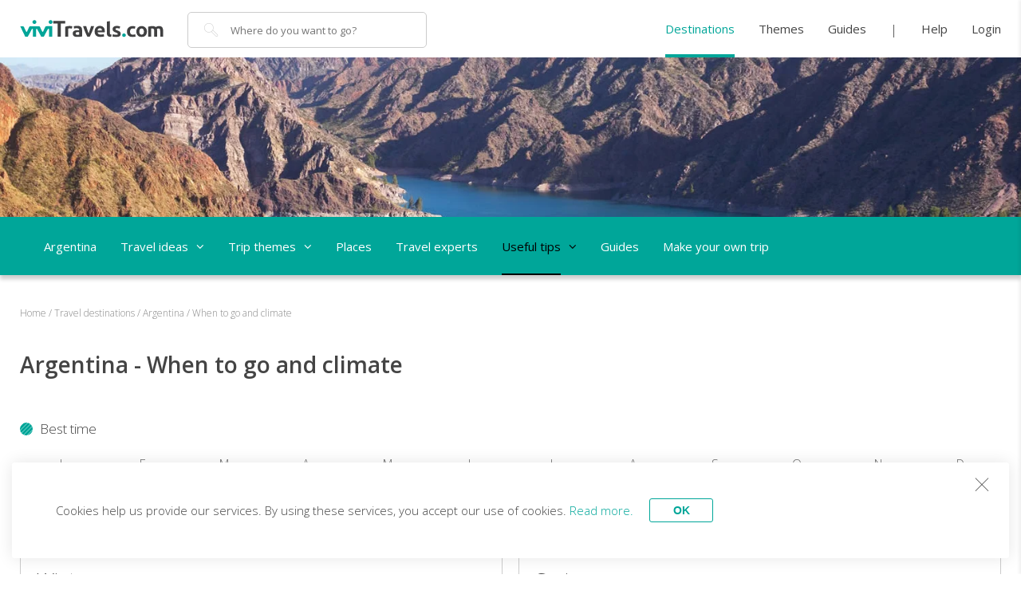

--- FILE ---
content_type: text/html; charset=utf-8
request_url: https://vivitravels.com/en/discover-argentina/when-to-go-climate
body_size: 13609
content:

<!doctype html>
<html class="no-js" lang="en">
<head prefix="og: http://ogp.me/ns# fb: http://ogp.me/ns/fb#">
    <meta charset="utf-8">
    <meta http-equiv="X-UA-Compatible" content="IE=edge">
    <title>Argentina - When to go and climate  | viviTravels</title>
    <meta name="description" content="Discover when to go on a trip to Argentina, all the information about climate in january 2026 for going on holiday in Argentina.">
    <meta name="author" content="Matteo Fumagalli">
    <meta name="viewport" content="width=device-width, initial-scale=1, user-scalable=1">

    <link rel="stylesheet" href="//fonts.googleapis.com/css?family=Open+Sans:300,400,400italic,600,700|Open+Sans+Condensed:700|Roboto:500">
    

    <link rel="stylesheet" href="/css.105/style.css">

    <script src="/js.105/vendor/modernizr-2.8.3-custom.min.js"></script>

    <link rel="icon" type="image/png" href="/favicon.ico">

    <meta property="fb:app_id" content="125174590963794">
    <meta property="og:site_name" content="viviTravels">

    

    <meta name="apple-mobile-web-app-capable" content="yes">
    <meta name="mobile-web-app-capable" content="yes">
    <meta name="apple-mobile-web-app-status-bar-style" content="black">
    <meta name="apple-mobile-web-app-title" content="viviTravels - Made to measure trour and trips">

    <link rel="apple-touch-icon" sizes="180x180" href="/apple-touch-icon.png">
    <link rel="icon" type="image/png" sizes="32x32" href="/favicon-32x32.png">
    <link rel="icon" type="image/png" sizes="16x16" href="/favicon-16x16.png">
    <link rel="manifest" href="/manifest.json" />
    <link rel="mask-icon" href="/safari-pinned-tab.svg" color="#00a699">
    <meta name="msapplication-TileColor" content="#ffffff">
    <meta name="theme-color" content="#ffffff">

    <script>
        var lang = 'en';
		var locale = 'en-US';
		var domain = 'vivitravels.com';
		var is_logged = 'false';
		var folder = 'vivitravels';
		var domain_name = 'viviTravels';
		var no_popup = [];//['vietnam', 'messico', 'bali', 'india', 'bulgaria'];
		var _gaqid = 'UA-36615495-1';
		var destination = '16';
		var dateFormat = "ddd, MMM dd yyyy";
		var currency = {"Code":"EUR","Id":1,"Name":"Euro","Symbol":"€"};

		var currExchange = [{"code":"GBP","factor":1.21096},{"code":"USD","factor":0.90468}];

		var _gawConversionId = '938281707';
		var _gawRemarketingId = '930441474';
		var _gawConversionLabel = 'g9ixCInYxmMQ65W0vwM';
		var _gawMakeTripLabel = 'Aig2CL6vvGQQ65W0vwM';
		var _gawMakeTripDestinationLabel = 'h5c1COivvGQQ65W0vwM';
		var _gawCustomMadeLabel = 'HTUiCNrCw2QQ65W0vwM';
		var _fbPixelId = '902223926557576';
		var _fbAppId = '125174590963794';
		var _fbScope = 'public_profile,email,publish_actions,user_birthday,user_likes';
		var _gpAppId = '574352980407';
		var _gpScope = 'https://www.googleapis.com/auth/plus.login https://www.googleapis.com/auth/userinfo.email';

		var imageResizeUrl = 'https://gimli.freetls.fastly.net/vivitravels';
		var userAreaUrl = 'https://my.vivitravels.com';
		var apiDomainUrl = 'https://api.vivitravels.com';

		var langMatter = {"AdditionalItemId":null,"DetailItemId":null,"DetailItemPermalink":"2","DetailRelatedId":6,"DetailRelatedPermalink":null,"ForLanding":false,"LandingType":4,"PageType":0,"Url":"\/en\/discover-argentina\/when-to-go-climate","Urls":null};

		var landingGotoPage = undefined;

		var secureCookie = "https" == "https";

		var _notyWelcomeTitle = "Thank you for having subscribed to viviTravels notifications";
		var _notyWelcomeMessage = "Great! We will keep you informed of the latest news.";
		var _notyActionMessage = "Do you want to be kept updated on viviTravels news? ";
		var _notyAcceptButtonText = "Yes, ok! ";
		var _notyCancelButtonText = "Unfortunately no";
		var _notyExNotificationTitle = "Welcome on viviTravels!";
		var _notyExNotificationMessage = "Keep informed on viviTravels latest news! ";
		var _notyExNotificationCaption = "You can unsubscribe in every moment";
    </script>


    
	<meta property="og:type" content="article" />
	<meta property="og:title" content="Argentina - When to go and climate" />
	<meta property="og:image" content="https://gimli.freetls.fastly.net/vivitravels/content/1024x680/destinazioni/stati/argentina/images/argentina-peritomoreno-glacier.jpg" />
	<meta property="og:description" content="Discover when to go on a trip to Argentina, all the information about climate in [[mese]] [[anno]] for going on holiday in Argentina." />
	<meta property="og:url" content="https://vivitravels.com/en/discover-argentina/when-to-go-climate" />
	<link rel="canonical" href="https://vivitravels.com/en/discover-argentina/when-to-go-climate" />

			<link rel="alternate" href="https://vivitravels.com/it/scopri-argentina/quando-andare-clima" hreflang="it">
			<link rel="alternate" href="https://vivitravels.com/en/discover-argentina/when-to-go-climate" hreflang="en">

</head>
<body class="altro with-submenu" itemscope itemtype="http://schema.org/WebPage">
    <!--[if lt IE 9]>
        <p class="browsehappy">Stai usando un browser <em>vecchio</em>. Ti conviene <a href="http://browsehappy.com/">aggiornarlo</a> per migliorare la tua esperienza di navigazione su questo e altri siti.</p>
    <![endif]-->

    


    <header class="header">
        
<div class="header__inner">
	<a href="" class="header__menu js-open-menu">
        <div class="burger-menu">
            <span></span>
            <span></span>
            <span></span>
        </div>
        <span class="visuallyhidden">Explore</span>
    </a>

	<div class="logo">
        <a href="/en/" class="logo__link">
            <img class="logo__white" src="/img/Logo-viviTravels-com-white.svg" width="207" alt="viviTravels">
            <img class="logo__white--mobile" src="/img/Logo-viviTravels-small-white.svg" width="72" alt="viviTravels">
            <img class="logo__color" src="/img/Logo-viviTravels-com.svg" width="207" alt="viviTravels">
            <img class="logo__color--mobile" src="/img/Logo-viviTravels-small.svg" width="72" alt="viviTravels">
        </a>
	</div>

    <a href="#" class="open-search__mobile js-open-search__mobile icon-search"></a>
	

    <nav class="nav">
            <form class="nav__search" id="search-travel" data-no-results-url="/en/destinations">
                <label for="frmCerca" class="nav__label icon-search"><span class="visuallyhidden">Search</span></label>
                <input type="search" id="frmCerca" placeholder="Where do you want to go?" class="nav__cerca" autocomplete="off">
            </form>

            <ul class="nav__list">
                <li class="nav__item nav__item--current"><a class="nav__link" href="/en/destinations">Destinations</a></li>
                <li class="nav__item"><a class="nav__link" href="/en/trip-themes">Themes</a></li>                
                <li class="nav__item"><a class="nav__link" href="https://vivitravels.com/en/guides/" target="_blank">Guides</a></li>
            </ul>

            <ul id="profile" class="nav__list nav__list--sec">
                
                
                <li class="nav__item"><a class="nav__link nav__item-call js-open-help" href="/en/help" rel="nofollow">Help</a></li>

                <li class="nav__item">
                    <a class="nav__link login" href="/en/login-min" rel="nofollow">
Login                    </a>
                </li>
                
            </ul>

            <div class="nav__mobile-buttons">
                <div class="country">
                    <a href="/en/paese" rel="nofollow"><img src="/img/flags/en-US.png" width="16" height="11" alt="Inglese"> EN (EUR)</a>
                </div>
                <div class="partner-button">
                    <a href="http://partnership.vivitravels.com/en/" target="_blank">Become a partner</a>
                </div>
            </div>
    </nav>
</div>

    <div class="search-layer">
        <div class="search-layer__header">
            <form id="search-for-mobile" data-no-results-url="/en/destinations">
                <label for="frmCercaMobile" class="icon-search"></label>
                <input type="search" id="frmCercaMobile" placeholder="Where do you want to go?" autocomplete="off">
            </form>
            <a href="#" class="icon-close"></a>
        </div>
        <div  class="search-layer__content">

        </div>
    </div>


    </header>

    





    <main role="main">

        
<section class="hero extra-small">
    <div class="swiper-container swiper-container--testata">
        <ul class="swiper-wrapper">
            <li class="swiper-slide" >
                <div class="lazy-background" style="background-image: url(https://gimli.freetls.fastly.net/vivitravels/content/1920x300/destinazioni/stati/argentina/images/02.jpg);"></div>
            </li>
        </ul>
    </div>
    
</section>

        
<div class="submenus">
	<div class="submenu  submenu--1  swiper-container  swiper-container--submenu">
        <ul class="submenu__list  swiper-wrapper">
            <li class="submenu__item swiper-slide">
                <a href="/en/discover-argentina" class="submenu__link"><span>Argentina</span></a>
            </li>

                <li class="submenu__item  swiper-slide ">
                    <a href="#" class="submenu__link no--link">
                        <span>Travel ideas</span>
                            <i class="icon-angle-down"></i>
                    </a>
                        <ul class="submenu__dropdown">
                            <li>
                                <div class="submenu  submenu--2">
                                    <ul class="submenu__list">
                                        <li class="submenu__item">
                                            <a href="/en/discover-argentina/trips" class="submenu__link"><span>Travel ideas in Argentina</span></a>
                                        </li>
                                        <li class="submenu__item">
                                            <a href="/en/discover-argentina/multicountry-trips" class="submenu__link"><span>Multi-country itineraries</span></a>
                                        </li>
                                    </ul>
                                </div>
                            </li>
                        </ul>
                </li>
                    <li class="submenu__item  swiper-slide">
                        <a href="#" class="submenu__link no--link">
                            <span>Trip themes</span>
                            <i class="icon-angle-down"></i>
                        </a>
                        <ul class="submenu__dropdown">
                            <li>
                                <div class="submenu submenu--2">
                                    <ul class="submenu__list">
                                                <li class="submenu__item">
                                                    <a href="/en/discover-argentina/trip-themes/wild-nature-tours" class="submenu__link">
                                                        <span>Wild nature</span>
                                                    </a>
                                                </li>
                                                <li class="submenu__item">
                                                    <a href="/en/discover-argentina/trip-themes/safaris" class="submenu__link">
                                                        <span>Safari and Natural Parks</span>
                                                    </a>
                                                </li>
                                                <li class="submenu__item">
                                                    <a href="/en/discover-argentina/trip-themes/to-meet-local-people" class="submenu__link">
                                                        <span>Meeting local people</span>
                                                    </a>
                                                </li>
                                                <li class="submenu__item">
                                                    <a href="/en/discover-argentina/trip-themes/mountain-lake-and-river-vacations" class="submenu__link">
                                                        <span>Mountains, lakes and rivers</span>
                                                    </a>
                                                </li>
                                                <li class="submenu__item">
                                                    <a href="/en/discover-argentina/trip-themes/cultural-trips" class="submenu__link">
                                                        <span>Art, history and cultural trips</span>
                                                    </a>
                                                </li>
                                                <li class="submenu__item">
                                                    <a href="/en/discover-argentina/trip-themes/hiking-tours-trekking-adventure-vacations" class="submenu__link">
                                                        <span>Adventure and trekking</span>
                                                    </a>
                                                </li>

                                    </ul>
                                </div>
                            </li>
                        </ul>
                    </li>

                            <li class="submenu__item  swiper-slide">
                    <a href="/en/discover-argentina/cities" class="submenu__link"><span>Places</span></a>
                </li>
                            <li class="submenu__item  swiper-slide">
                    <a href="/en/discover-argentina/travel-experts" class="submenu__link"><span>Travel experts</span></a>
                </li>
            <li class="submenu__item  swiper-slide submenu__item--current">
                <a href="#" class="submenu__link no--link">
                    <span>Useful tips</span>
                    <i class="icon-angle-down"></i>
                </a>


                <ul class="submenu__dropdown">
                    <li>
                        <div class="submenu submenu--2">
                            <ul class="submenu__list">
                                <li class="submenu__item">
                                    <a href="/en/discover-argentina/country-info" class="submenu__link"><span>General information</span></a>
                                </li>
                                    <li class="submenu__item">
                                        <a href="/en/discover-argentina/general-info" class="submenu__link"><span>Practical information</span></a>
                                    </li>
                                    <li class="submenu__item">
                                        <a href="/en/discover-argentina/when-to-go-climate" class="submenu__link current"><span>When to go and climate</span></a>
                                    </li>
                                    <li class="submenu__item">
                                        <a href="/en/discover-argentina/health-care-safety" class="submenu__link"><span>Health &amp; Safety</span></a>
                                    </li>
                                    <li class="submenu__item">
                                        <a href="/en/discover-argentina/how-to-go-local-transport" class="submenu__link"><span>Arriving and moving into the country</span></a>
                                    </li>
                            </ul>
                        </div>
                    </li>
                </ul>
            </li>
                                        <li class="submenu__item  swiper-slide">
                    <a href="https://vivitravels.com/en/guides/argentina/" class="submenu__link" target="_blank"><span>Guides</span></a>
                </li>
            <li class="submenu__item submenu__item--button  swiper-slide pull--right">
                <a href="/en/make-your-own-trip-argentina" class="submenu__link" rel="nofollow"><span>Make your own trip</span></a>
            </li>
        </ul>        
	</div>

    <div class="box-hand disactive">
        <svg height="32px" version="1.1" viewBox="0 0 32 32" width="32px" xmlns="http://www.w3.org/2000/svg" xmlns:sketch="http://www.bohemiancoding.com/sketch/ns" xmlns:xlink="http://www.w3.org/1999/xlink">
            <g fill="none" fill-rule="evenodd" stroke="none" stroke-width="1">
                <g fill="#333">
                    <path d="M28.1244203,21.5 C28.1244203,26.1944206 24.3188409,30 19.6244203,30.0000003 C16.5115051,30.0000003 13.2262274,28.5474856 10.9652407,24.4282229 C7.70175208,18.4825159 3.52827319,14.5832077 5.51553361,12.5959473 C6.9371827,11.1742982 9.16926196,12.5381668 11.1244203,14.3667868 L11.1244203,14.3667868 L11.1244203,6.50840855 C11.1244203,5.11541748 12.2437085,4 13.6244203,4 C14.1892809,4 14.7078132,4.18537107 15.1244253,4.49839144 C15.1271484,3.1148807 16.2453908,2 17.6244203,2 C19.014265,2 20.1236329,3.12004027 20.1244199,4.50198455 C20.5422503,4.18708451 21.0616172,4 21.6244203,4 C23.0147583,4 24.1244203,5.12055197 24.1244203,6.50282288 L24.1244203,7.49767249 C24.5422506,7.18504628 25.0616174,7 25.6244203,7 C27.0147583,7 28.1244203,8.11599243 28.1244203,9.49263886 L28.1244203,21.5 L28.1244203,21.5 Z M19.6244203,29 C15.8647052,28.9995418 13.6344162,26.9488875 11.8717958,23.9830936 C7.95978233,17.4007216 5.15828327,14.3887562 6.24545305,13.2957153 C7.35605012,12.1791206 10.0660207,14.5979243 12.1244203,16.7983451 L12.1244203,6.49309635 C12.1244203,5.66388585 12.7959932,5 13.6244203,5 C14.4586231,5 15.1244203,5.66848201 15.1244203,6.49309635 L15.1244203,16 L16.1244203,16 L16.1244203,4.49089813 C16.1244203,3.67622006 16.7959932,3 17.6244203,3 C18.4586231,3 19.1244203,3.66749783 19.1244203,4.49089813 L19.1244203,15 L20.1244203,15 L20.1244203,6.50370994 C20.1244203,5.66197696 20.7959932,5 21.6244203,5 C22.4586231,5 23.1244203,5.67323387 23.1244203,6.50370994 L23.1244203,16 L24.1244203,16 L24.1244203,9.4912653 C24.1244203,8.66254437 24.7959932,8 25.6244203,8 C26.4586231,8 27.1244203,8.66766222 27.1244203,9.4912653 L27.1244203,17.7543674 L27.1244203,21.5 C27.1244203,25.6421358 23.7665562,29 19.6244203,29 L19.6244203,29 Z" id="high-five"></path>
                </g>
            </g>
        </svg>
    </div>

	
</div>


        <section class="section">
            <div class="container">
                
<div class="breadcrumbs" itemprop="breadcrumb" itemscope itemtype="http://schema.org/BreadcrumbList">
        <span itemprop="itemListElement" itemscope itemtype="http://schema.org/ListItem">
            <a itemprop="item" href="/en/"><span itemprop="name">Home</span></a> /
            <meta itemprop="position" content="1" />
        </span>
                <span itemprop="itemListElement" itemscope itemtype="http://schema.org/ListItem">
                    <a href="/en/destinations" itemprop="item"><span itemprop="name">Travel destinations</span></a> /
                    <meta itemprop="position" content="2" />
                </span>
                <span itemprop="itemListElement" itemscope itemtype="http://schema.org/ListItem">
                    <a href="/en/discover-argentina" itemprop="item"><span itemprop="name">Argentina</span></a> /
                    <meta itemprop="position" content="3" />
                </span>
                <span>When to go and climate</span>

</div>


                    <div class="info-content">
                        <h1 class="title">Argentina - When to go and climate</h1>
                        <section class="main-info additional accordions--secondary">
                            <section class="toknow__periodo">
                                <b class="text text--medium">Best time</b>
                                <ol class="timeline">
                                    <li class="q-consigliato">J <span><b>January</b> </span></li><!--
                                    --><li class="q-consigliato">F <span><b>February</b> </span></li><!--
                                    --><li class="consigliato">M <span><b>March</b> Recommended</span></li><!--
                                    --><li class="consigliato">A <span><b>April</b> Recommended</span></li><!--
                                    --><li class="consigliato">M <span><b>May</b> Recommended</span></li><!--
                                    --><li class="consigliato">J <span><b>June</b> Recommended</span></li><!--
                                    --><li class="q-consigliato">J <span><b>July</b> </span></li><!--
                                    --><li class="q-consigliato">A <span><b>August</b> </span></li><!--
                                    --><li class="q-consigliato">S <span><b>September</b> </span></li><!--
                                    --><li class="q-consigliato">O <span><b>October</b> </span></li><!--
                                    --><li class="q-consigliato">N <span><b>November</b> </span></li><!--
                                    --><li class="consigliato">D <span><b>December</b> Recommended</span></li>
                                </ol>
                            </section>
                            <section class="toknow__clima">
                                <b class="text text--medium">Climate</b>
                                <ul>
                                    <li class="inverno">
                                        <section>
                                            <span>Winter</span><!--
                                            --><p>Dec / Jan / Feb</p>
                                            <ul class="temperatura">
                                                <li class="icon-temperatura">Temperature <strong>19 / 29 °C</strong></li><!--
                                                --><li class="icon-tifoni">Typhoons risk <strong>None</strong></li>
                                            </ul>
                                            <ul class="condizioni">
                                                <li class="sole half icon-sole"><b></b>Sun <span>Sunny days alternated with cloudy days</span></li><!--
                                                --><li class="pioggia full icon-pioggia"><b></b>Rain <span>Many precipitation</span></li><!--
                                                --><li class="umidita none icon-umidita"><b></b>Humidity <span>Low humidity</span></li>
                                            </ul>
                                        </section>
                                    </li><!--
                                    --><li class="primavera">
                                        <section>
                                            <span>Spring</span><!--
                                            --><p>Mar / Apr / May</p>
                                            <ul class="temperatura">
                                                <li class="icon-temperatura">Temperature <strong>13 / 23 °C</strong></li><!--
                                                --><li class="icon-tifoni">Typhoons risk <strong>None</strong></li>
                                            </ul>
                                            <ul class="condizioni">
                                                <li class="sole half icon-sole"><b></b>Sun <span>Sunny days alternated with cloudy days</span></li><!--
                                                --><li class="pioggia half icon-pioggia"><b></b>Rain <span>Precipitations on the average</span></li><!--
                                                --><li class="umidita none icon-umidita"><b></b>Humidity <span>Low humidity</span></li>
                                            </ul>
                                        </section>
                                    </li><!--
                                    --><li class="estate">
                                        <section>
                                            <span>Summer</span><!--
                                            --><p>Jun / Jul / Aug</p>
                                            <ul class="temperatura">
                                                <li class="icon-temperatura">Temperature <strong>8 / 16 °C</strong></li><!--
                                                --><li class="icon-tifoni">Typhoons risk <strong>Low</strong></li>
                                            </ul>
                                            <ul class="condizioni">
                                                <li class="sole full icon-sole"><b></b>Sun <span>Many sunny days</span></li><!--
                                                --><li class="pioggia none icon-pioggia"><b></b>Rain <span>Low precipitations</span></li><!--
                                                --><li class="umidita half icon-umidita"><b></b>Humidity <span>Humidity on the average</span></li>
                                            </ul>
                                        </section>
                                    </li><!--
                                    --><li class="autunno">
                                        <section>
                                            <span>Autumn</span><!--
                                            --><p>Sep / Oct / Nov</p>
                                            <ul class="temperatura">
                                                <li class="icon-temperatura">Temperature <strong>13 / 22 °C</strong></li><!--
                                                --><li class="icon-tifoni">Typhoons risk <strong>Low</strong></li>
                                            </ul>
                                            <ul class="condizioni">
                                                <li class="sole half icon-sole"><b></b>Sun <span>Sunny days alternated with cloudy days</span></li><!--
                                                --><li class="pioggia half icon-pioggia"><b></b>Rain <span>Precipitations on the average</span></li><!--
                                                --><li class="umidita none icon-umidita"><b></b>Humidity <span>Low humidity</span></li>
                                            </ul>
                                        </section>
                                    </li>
                                </ul>
                            </section>
                        </section>
                    </div>



            </div>
        </section>




    </main>



    <div class="visti-su">
        <div class="container container--full">
            <span>Our travel experts&#39; trips have been seen in:</span>
            <div class="swiper-container swiper-visti-su">
                <ul class="swiper-wrapper">
                    <li class="swiper-slide"><img class="swiper-lazy" src="/img/logo-tripadvisor.png" alt="Trip Advisor" width="51" /></li>
                    <li class="swiper-slide"><img class="swiper-lazy" src="/img/logo-lonelyplanet.png" alt="Lonely Planet" width="63" /></li>
                    <li class="swiper-slide"><img class="swiper-lazy" src="/img/logo-natgeotraveler.png" alt="National Geographic Traveler" width="80" /></li>
                    <li class="swiper-slide"><img class="swiper-lazy" src="/img/logo-theguardian.png" alt="The Guardian" width="85" /></li>
                    <li class="swiper-slide"><img class="swiper-lazy" src="/img/logo-foodandtravel.png" alt="Food and Travel Magazine" width="65" /></li>
                    <li class="swiper-slide"><img class="swiper-lazy" src="/img/logo-ltg.png" alt="Luxury Travel Guide" width="48" /></li>
                </ul>
            </div>
        </div>
    </div>

    
<div class="help">
	<button class="help__close  icon-close  js-close-help" aria-label="Help close button"></button>
</div>
<footer role="contentinfo">
	<div class="container container--full">
		<div class="actions">
			<form id="fast-registration" method="post" class="form-newsletter">
				<p class="form-newsletter__testo">Sign up for our club and you will receive customized offers!</p>
				<div>
					<label class="form-newsletter__label">
						<span class="visuallyhidden">Email</span>
						<input type="email" placeholder="Insert your e-mail address">
					</label>
					<input type="submit" value="Subscribe">
				</div>
			</form>
            <div class="actions__social">
                <p>Follow us</p>
                <ul>
                    <li><a href="https://www.facebook.com/ViviTravelsGlobal" target="_blank" class="icon-facebook" title="Facebook"></a></li>
                    <li><a href="https://www.instagram.com/vivi.travels/" target="_blank" class="icon-instagram" title="Instagram"></a></li>
                </ul>
            </div>
		</div>        
	</div>
    <div class="container container--full">
        <div class="sitemap-container">
            <ul class="main-links">
                <li class="country"><a href="/en/paese" rel="nofollow"><img src="/img/flags/en-US.png" width="16" height="11" alt="Inglese"> EN (EUR)</a></li>
                <li><a href="/en/concept">The idea</a></li>
                <li><a href="/en/destinations">Destinations</a></li>
                <li><a href="/en/trip-themes">Themes</a></li>
                <li><a href="/en/travel-experts">Travel experts</a></li>
                <li><a href="#sitemap" class="toggle-sitemap">	•••</a></li>
                <li><a href="http://partnership.vivitravels.com/en/" target="_blank">Become a partner</a></li>
            </ul>
            <ul class="sitemap" id="sitemap">
                    <li>
                        <ul>
                            <li><a href="/en/trips">Top Trips</a></li>
                                <li><a href="/en/discover-maldive/romantic-maldives-fun-island-resort-e-spa">Romantic Maldives - Fun Island Resort &amp; Spa</a></li>
                                <li><a href="/en/discover-thailandia/classic-thailand-tour-with-andaman-sea">Classic Thailand tour with Andaman Sea</a></li>
                                <li><a href="/en/discover-india/british-capital-trail">British Capital Trail - Chandigarh, Shimla, Manali, Dharamshala &amp; Delhi (All Inclusive Tour with Trains)</a></li>
                                <li><a href="/en/discover-vietnam/good-morning-tailormade-tour-and-holiday-vietnam">Good morning Vietnam! Tailormade tour and holiday</a></li>
                                <li><a href="/en/discover-indonesia/bali-discovery-trip">Bali discovery trip</a></li>
                        </ul>
                    </li>
                    <li>
                        <ul>
                            <li><a href="/en/trips" style="visibility:hidden">Top Trips</a></li>
                                <li><a href="/en/discover-costa-rica/costa-rica-tour">Costa Rica off the beaten path</a></li>
                                <li><a href="/en/discover-chile/atacama-desert-photography-tour-chile">Atacama desert photography tour in Chile</a></li>
                                <li><a href="/en/discover-india/the-delight-of-the-north-east">The Delight ofthe North East</a></li>
                                <li><a href="/en/discover-india/holi-and-hola-mohalla">Holi and Hola Mohalla</a></li>
                                <li><a href="/en/discover-tanzania/3-days-serengeti-and-ngorongoro-private-group-safari">3 Days – Serengeti and Ngorongoro Private/Group Safari</a></li>
                        </ul>
                    </li>
                                    <li>
                        <ul>
                            <li><a href="/en/tours">Tour</a></li>
                                <li><a href="/en/discover-india/andaman-sea-havelock-island-tour">Blissful Andaman</a></li>
                                <li><a href="/en/discover-maldive/lily-beach-resort-maldives">Lily Beach Resort Maldives</a></li>
                                <li><a href="/en/discover-sri-lanka/journey-across-sri-lanka">The Ultimate Journey across Sri Lanka: Kandy, Sigiriya, Dambulla, Nuwara Eliya, Galle</a></li>
                                <li><a href="/en/discover-jordan/jordan-tour-weekend-petra-wadi-rum-guaranteed-departures">Jordan Tour: Weekend in Petra and Wadi Rum with guaranteed departures</a></li>
                                <li><a href="/en/discover-mexico/mexico-tour-through-chiapas-and-yucatan">Mexico tour through Chiapas and Yucatan </a></li>
                        </ul>
                    </li>
                                    <li>
                        <ul>
                            <li><a href="/en/stays">Stay</a></li>
                                <li><a href="/en/discover-maldive/maldives-vacation-at-the-medhufushi-island-resort">Maldives vacation at the Medhufushi Island Resort</a></li>
                                <li><a href="/en/discover-maldive/paradise-island-resort-at-maldives">Paradise Island Resort at Maldives</a></li>
                                <li><a href="/en/discover-maldive/romantic-maldives-fun-island-resort-e-spa">Romantic Maldives - Fun Island Resort &amp; Spa</a></li>
                                <li><a href="/en/discover-maldive/holiday-filitheyo-island-resort-maldives">Island hopping and relax holiday at Filitheyo Island Resort Maldives</a></li>
                        </ul>
                    </li>
                                    <li>
                        <ul>
                            <li><a href="/en/activities">Experiences</a></li>
                                <li><a href="/en/discover-italy/activities/trekking-through-wonderful-bays-sardinia-chia">Trekking through wonderful bays in Sardinia</a></li>
                                <li><a href="/en/discover-brazil/activities/rio-de-janeiro-museum-of-modern-art-guided-tour">Skip the Line: Rio de Janeiro Museum of Modern Art Entrance Ticket, Transportation and Guide</a></li>
                                <li><a href="/en/discover-italy/activities/san-gimignano-siena-e-chianti-with-monteriggioni-typical-lunch-and-wine-tasting-from-pisa">San Gimignano, Siena &amp; Chianti with Monteriggioni, typical lunch and wine tasting from Pisa</a></li>
                                <li><a href="/en/discover-italy/activities/rome-bike-tour-rome-ghosts-and-talking-statues-bike-tour-rome">Rome by night: Pizza &amp; Bike </a></li>
                                <li><a href="/en/discover-italy/activities/tour-of-menaggio-varenna-lecco-and-bellagio-departure-from-como">Tour of Menaggio, Varenna, Lecco and Bellagio, departure from Como</a></li>
                        </ul>
                    </li>
                <li>
                    <ul>
                        <li>Services</li>
                                                    <li><a href="/en/privacy-policy">Privacy Policy</a></li>
                                                    <li><a href="/en/terms-of-service">Terms of service</a></li>
                                                    <li><a href="/en/information-on-cookies">Information on cookies</a></li>
                                            </ul>
                </li>
                
            </ul>
        </div>
    </div>
    <div class="container container--full">
        <div class="disclaimer">
            <div>
                <p>vivitravels.com a brand of <a href="http://kframeinteractive.com/" target="_blank">Kframe Interactive S.A.</a></p>
            </div>
        </div>
    </div>
</footer>

    <div class="sipario">
        <div class="modal accedi"></div>
    </div>
    <div id="signInPopup" class="popup">
        <section class="popup__outer"></section>
        <section class="popup__inner">
            <div>
                <header class="popup__header">
                    <a href="#" class="icon-close"></a>
                </header>
                <article class="popup__section"></article>
            </div>
        </section>
    </div>
    <div id="mainPopup" class="popup">
        <section class="popup__outer"></section>
        <section class="popup__inner">
            <div>
                <header class="popup__header">
                    <a href="#" class="icon-close"></a>
                </header>
                <article class="popup__section"></article>
            </div>
        </section>
    </div>

    <div class="cookies-layer">
        <span class="icon-close js-close-cookie"></span>
        <p>Cookies help us provide our services. By using these services, you accept our use of cookies. <a href="/en/information-on-cookies">Read more.</a></p> <button>OK</button>
    </div>

    <div id="fb-root"></div>

    <script src="//ajax.googleapis.com/ajax/libs/jquery/1.11.1/jquery.min.js"></script>
    <script>window.jQuery || document.write('<script src="/js.105/vendor/jquery-1.11.1.min.js"><\/script>')</script>
    <script src="/js.105/vendor/jquery-ui.min.js"></script>
    <script src="https://my.vivitravels.com/js/favorite.js"></script>
        <script src="/js.105/scripts.min.js"></script>

        <script src="/js.105/vendor/swiper.jquery.min.js"></script>
        <script src="/js.105/vendor/nouislider.min.js"></script>
        <script src="/l10n.js?locale=en-US"></script>

        <script>
            var _gaq = [['_setAccount', _gaqid], ['_trackPageview']];
            _gaq.push(['_gat._anonymizeIp']);
        </script>
        <script src="/js.105/ga.js"></script>

        <script>
            window.fbAsyncInit = function () {
                FB.init({
                    appId: _fbAppId,
                    xfbml: true,
                    version: 'v2.0'
                });
            };

            (function (d, s, id) {
                var js, fjs = d.getElementsByTagName(s)[0];
                if (d.getElementById(id)) { return; }
                js = d.createElement(s); js.id = id;
                js.src = "//connect.facebook.net/" + locale.replace("-", "_") + "/all.js";
                fjs.parentNode.insertBefore(js, fjs);
            }(document, 'script', 'facebook-jssdk'));
        </script>
        <!--<script src="https://apis.google.com/js/plus.js?onload=handleClientLoad"></script>-->
        <script src="https://apis.google.com/js/api:client.js?onload=startGoogleSignInApp"></script>
        <script>
            window.___gcfg = { lang: locale };
            function handleClientLoad() {
                gapi.client.setApiKey(_gpAppId + '.apps.googleusercontent.com');
            }
        </script>
        <script src="https://apis.google.com/js/client:plus.js"></script>

        <!-- Facebook Pixel Code -->
        <script>
            !function (f, b, e, v, n, t, s) {
                if (f.fbq) return; n = f.fbq = function () {
                    n.callMethod ?
                        n.callMethod.apply(n, arguments) : n.queue.push(arguments)
                }; if (!f._fbq) f._fbq = n;
                n.push = n; n.loaded = !0; n.version = '2.0'; n.queue = []; t = b.createElement(e); t.async = !0;
                t.src = v; s = b.getElementsByTagName(e)[0]; s.parentNode.insertBefore(t, s)
            }(window,
                document, 'script', '//connect.facebook.net/en_US/fbevents.js');

            fbq('init', _fbPixelId);
            fbq('track', "PageView");
        </script>
        <noscript>
            <img height="1" width="1" style="display:none" src="https://www.facebook.com/tr?id=902223926557576&ev=PageView&noscript=1" />
        </noscript>
        <!-- End Facebook Pixel Code -->
        <script src="//www.googleadservices.com/pagead/conversion_async.js" charset="utf-8"></script>

        <script src="/js.105/remarketing.js"></script>
        <script>
            facebook_tracking("CustomEvent", {
                source_site: domain_name,
                event: 'page_view'
            });
        </script>


        
	
<script src="https://maps.googleapis.com/maps/api/js?key=AIzaSyCK6TqJFGhNJBnr3D2IfpaFZrBBvGqAwP0"></script>
<script>
	$('.js-mappa').click(function (e) {
		e.preventDefault();

		var options = {};
		options.pin = "/img/pin.png";

		var point = {};
		point.Cover = "/destinazioni/stati/argentina/images/argentina-peritomoreno-glacier.jpg";
		point.ShortTitle = "Argentina";
		point.Description = "With its breathtaking landscapes, its large urban centers and the testimonies of the colonial era, Argentina is a country absolutely worth visiting. Those who go on a tour of Argentina have the opportunity to explore the icy peaks of Patagonia, the desolate &quot;pampas&quot; where the myth of the gaucho developed, but also the lively and colorful &quot;barrios&quot; of Buenos Aires, getting lost in the local shops, full of craft items, or among the bars and restaurants that offer delicious local cuisine, including steak churrasco, alb&#243;ndigas and chorizos. The advantage of traveling accompanied by a local expert is undoubtedly that of exploring the places where the locals go: your guide will advise you where to go to taste the best dishes, surrounded by the warmth and vibrancy of the Argentines. In the evening the big cities come alive with the magnificent local shows in the main squares - do not miss the sensual tango challenges! But if you are looking for an adventure tour in contact with nature instead, Argentina will not let you down either. From the icy landscapes of Tierra del Fuego with the Ushuaia glacier, to the world-famous Iguazu Falls, Argentina is really a triumph of nature.Finally, this country will impress even those who are looking for peace and quiet, thanks to its long coastline, where you can relax, and the sea that allows you to practice any kind of water sport.Discover the many deals offered by our local experts, and create your tailor-made tours to better enjoy your adventure in Argentina!";
		point.Url = "/en/discover-argentina";
		point.Latitude =  -38.416097;
		point.Longitude = -63.616671;
		options.point = point;

        if (!initializedMap) {
            $(window).on('load', function () {
                initializeMap(options);
            });
        };
	});

	

	if (!$("nav ul > li.current").length)
		setCurrentMenu($("nav ul.menu > li").index($("nav ul.menu > li:not(.exclusive):last")));

</script>
<script>
	var data = destinationObject("", 'argenti');
	var locale = 'en-US';
	facebook_tracking("CustomEvent", data);

	data = {};
	//data.travel_destid = 'EURVVT' + lang + 'argenti';
	data.travel_pagetype = 'searchresults';
	google_tracking(data);

	data = {
		page_type: 'explore_country',
		event: 'page_view'
	};
	facebook_tracking("CustomEvent", data);
</script>


        <script>
            var data = {};
            //data.travel_destid = '';
            data.travel_pagetype = 'home';
            google_tracking(data);
        </script>

        <script>
		var regType = "";
		if (regType != "" && regType != "-") {
			showRegistrationLanding(regType);
		}
		else if (regType == "")
		{
			//setTimeout(function() {
			//	showRegistrationLanding("A");
			//}, 10000);
		}
        </script>

        <script type="text/javascript">
            !function () {
                var analytics = window.analytics = window.analytics || []; if (!analytics.initialize) if (analytics.invoked) window.console && console.error && console.error("Segment snippet included twice."); else {
                    analytics.invoked = !0; analytics.methods = ["trackSubmit", "trackClick", "trackLink", "trackForm", "pageview", "identify", "reset", "group", "track", "ready", "alias", "page", "once", "off", "on"]; analytics.factory = function (t) { return function () { var e = Array.prototype.slice.call(arguments); e.unshift(t); analytics.push(e); return analytics } }; for (var t = 0; t < analytics.methods.length; t++) { var e = analytics.methods[t]; analytics[e] = analytics.factory(e) } analytics.load = function (t) { var e = document.createElement("script"); e.type = "text/javascript"; e.async = !0; e.src = ("https:" === document.location.protocol ? "https://" : "http://") + "cdn.segment.com/analytics.js/v1/" + t + "/analytics.min.js"; var n = document.getElementsByTagName("script")[0]; n.parentNode.insertBefore(e, n) }; analytics.SNIPPET_VERSION = "3.1.0";
                    analytics.load("bovUqTfNeacRRj97AC8WyXaREiNsXtnV");
                    analytics.page()
                }
            }();
        </script>

    </body>
</html>

--- FILE ---
content_type: image/svg+xml
request_url: https://vivitravels.com/img/Logo-viviTravels-com-white.svg
body_size: 6700
content:
<?xml version="1.0" encoding="utf-8"?>
<!-- Generator: Adobe Illustrator 21.0.0, SVG Export Plug-In . SVG Version: 6.00 Build 0)  -->
<svg version="1.1" id="Layer_1" xmlns="http://www.w3.org/2000/svg" xmlns:xlink="http://www.w3.org/1999/xlink" x="0px" y="0px"
	 viewBox="0 0 354 44" style="enable-background:new 0 0 354 44;" xml:space="preserve">
<style type="text/css">
	.st0{fill:#FFFFFF;}
</style>
<path class="st0" d="M35.7,0.5L35.7,0.5c-2.7,0-4.9,2.1-4.9,4.8c0,1.4,0.5,2.6,1.4,3.5c0.9,0.9,2.1,1.4,3.4,1.4l0,0
	c2.7,0,4.9-2.1,4.9-4.8c0-1.3-0.5-2.6-1.4-3.5S37,0.5,35.7,0.5z"/>
<path class="st0" d="M75.6,0.5L75.6,0.5c-2.7,0-4.9,2.1-4.9,4.8c0,1.4,0.5,2.6,1.4,3.5s2.1,1.4,3.4,1.4l0,0c2.7,0,4.9-2.1,4.9-4.8
	c0-1.3-0.5-2.6-1.4-3.5S76.9,0.5,75.6,0.5z"/>
<g>
	<path class="st0" d="M68.3,24.3c0.1-0.1,0.1-0.2,0.2-0.3c0.1-0.1,0.1-0.2,0.2-0.4l0.2-0.3c0.3-0.5,0.9-0.8,1.6-0.7h0.2
		c0.5,0.2,0.8,0.7,0.9,1.2v18.7h8V16c0,0-11.7,0-13.9,0c-1.8,0-2.9,0.7-3.6,2.3c-1.2,2.5-4.9,11.2-5,11.3c-0.2,0.4-0.7,0.7-1.2,0.7
		c-0.4,0-0.9-0.3-1.1-0.7c0-0.1-3.5-7.3-5.3-11.4c-0.6-1.3-1.5-2-2.6-2.1c0,0-18.6,0-20.8-0.1c-1.8,0-2.9,0.7-3.6,2.3
		c-1.2,2.5-4.9,11.2-5,11.3c-0.2,0.4-0.7,0.7-1.2,0.7c-0.4,0-0.9-0.3-1.1-0.7c0-0.1-3.5-7.3-5.3-11.4c-0.6-1.3-1.5-2-2.6-2.1
		c-2-0.1-6.7,0-6.7,0c3.8,8.2,8.2,17.6,12.5,26.8l0,0c1,0,2,0,2.9,0h1c0.7,0,1.4,0,2.1,0h0.1c0,0,0.1-0.1,0.1-0.2l0.1-0.1
		c0.6-1.3,1.5-3,2.8-5.5c1.6-3,3.8-7.1,6.5-12.7c0.1-0.2,0.2-0.5,0.3-0.7l0.2-0.3c0.3-0.5,0.9-0.8,1.6-0.7H31
		c0.5,0.2,0.8,0.7,0.9,1.2v2.3v16.4h8V24c0-0.6,0.4-1.1,0.8-1.2h0.2c0.7-0.1,1.3,0.1,1.6,0.7l0.2,0.4c1.7,3.6,3.4,6.7,5,9.7
		c1.6,2.9,3.2,5.9,4.8,9.3l0,0c1,0,2,0,2.9,0h1c0.7,0,1.4,0,2.1,0h0.1c0,0,0.1-0.1,0.1-0.2l0.1-0.1C60.4,39.5,63.2,34.1,68.3,24.3z"
		/>
</g>
<polygon class="st0" points="111.6,2.4 82.2,2.4 82.2,8.9 93.1,8.9 93.1,42.8 100.7,42.8 100.7,8.9 111.6,8.9 "/>
<path class="st0" d="M122.6,21.5c1.1,0,2.1,0.1,3.1,0.3c0.8,0.2,1.5,0.3,2.2,0.5l1.2-5.9c-0.4-0.1-0.8-0.3-1.3-0.4
	c-0.6-0.1-1.2-0.2-1.8-0.3c-0.6-0.1-1.2-0.2-1.8-0.2c-0.6-0.1-1.1-0.1-1.5-0.1c-2.3,0-4.4,0.2-6.3,0.6c-1.8,0.4-3.4,0.9-4.7,1.3
	v25.5h7.2V22l0.2-0.1c0.4-0.1,0.9-0.2,1.6-0.3C121.6,21.5,122.1,21.5,122.6,21.5z"/>
<path class="st0" d="M130.2,34.6c0,1.6,0.3,3,0.8,4.1s1.3,2,2.3,2.7s2.2,1.2,3.6,1.5c1.4,0.3,3,0.5,4.8,0.5c2.8,0,5.2-0.2,7.1-0.5
	c1.8-0.3,3.3-0.6,4.4-0.8v-16c0-1.7-0.2-3.2-0.6-4.6c-0.4-1.3-1-2.5-1.9-3.4s-2.1-1.7-3.6-2.2c-1.5-0.5-3.4-0.8-5.6-0.8
	c-0.9,0-1.8,0-2.7,0.1s-1.7,0.2-2.5,0.3s-1.5,0.3-2.2,0.4c-0.6,0.1-1.1,0.3-1.5,0.4l0.9,5.7c0.9-0.3,1.9-0.5,3.1-0.7
	c1.3-0.2,2.6-0.3,3.9-0.3c2,0,3.5,0.4,4.3,1.3c0.8,0.8,1.3,2,1.3,3.3v1.1l-0.3-0.1c-0.5-0.1-1.1-0.2-1.9-0.3
	c-0.8-0.1-1.7-0.1-2.6-0.1c-1.5,0-2.9,0.1-4.3,0.4c-1.3,0.3-2.6,0.8-3.6,1.4s-1.9,1.5-2.5,2.6C130.5,31.8,130.2,33.1,130.2,34.6z
	 M137.8,32.7c0.3-0.4,0.7-0.8,1.2-1.1c0.5-0.3,1.1-0.4,1.8-0.5c1.1-0.2,2.3-0.2,3.8,0c0.6,0.1,1.1,0.1,1.4,0.2h0.2v6.3H146
	c-0.4,0.1-1,0.1-1.7,0.2c-0.7,0-1.4,0.1-2.2,0.1c-1.5,0-2.6-0.2-3.5-0.7s-1.3-1.4-1.3-2.7C137.4,33.7,137.5,33.2,137.8,32.7z"/>
<path class="st0" d="M182.7,15.9h-7.5c-0.3,1.3-0.7,2.7-1.2,4.2c-0.5,1.6-1,3.2-1.5,4.8c-0.5,1.6-1,3.2-1.5,4.7s-1,2.9-1.5,4.2
	l-0.2,0.6l-0.2-0.6c-0.5-1.2-1-2.6-1.5-4.2s-1-3.2-1.5-4.7c-0.5-1.6-1-3.2-1.5-4.8c-0.4-1.5-0.8-2.9-1.2-4.2h-7.7
	c1.6,5.3,3.3,10.3,5.1,14.8c1.8,4.6,3.6,8.6,5.3,12h6.1c1.7-3.4,3.5-7.5,5.3-12C179.4,26.3,181.1,21.3,182.7,15.9z"/>
<path class="st0" d="M209.2,30.5c0-0.6,0.1-1,0.1-1.5c0-4.5-1.1-8-3.3-10.3s-5.2-3.5-9-3.5c-1.6,0-3.2,0.3-4.8,0.9
	c-1.5,0.6-2.9,1.5-4.1,2.7c-1.2,1.2-2.2,2.7-2.9,4.5s-1.1,3.9-1.1,6.3c0,2,0.3,3.8,0.8,5.5c0.6,1.7,1.4,3.2,2.6,4.4
	c1.2,1.2,2.7,2.2,4.4,2.9c1.8,0.7,3.9,1.1,6.3,1.1c1,0,1.9-0.1,2.9-0.2c1-0.1,1.9-0.2,2.7-0.4s1.6-0.3,2.3-0.5
	c0.6-0.2,1.1-0.4,1.5-0.5l-1-5.8c-0.8,0.3-1.9,0.6-3.1,0.9c-1.4,0.3-2.8,0.4-4.2,0.4c-2.3,0-4.1-0.5-5.4-1.5c-1.4-1-2.2-2.3-2.3-4
	v-0.3h17.6C209.1,31.3,209.2,30.9,209.2,30.5z M191.5,26.9v-0.3c0.1-0.7,0.3-1.3,0.5-2s0.6-1.3,1-1.8s1-0.9,1.6-1.2
	c0.7-0.3,1.4-0.5,2.3-0.5c0.9,0,1.7,0.2,2.4,0.5c0.6,0.3,1.2,0.8,1.6,1.3c0.4,0.5,0.7,1.1,0.9,1.7s0.3,1.3,0.3,2v0.3H191.5z"/>
<path class="st0" d="M216.5,40.8c0.8,0.8,1.9,1.4,3.2,1.8c1.3,0.4,3.1,0.7,5.2,0.7l1-5.9c-0.8-0.1-1.5-0.2-2-0.5
	c-0.6-0.3-1.1-0.6-1.4-1c-0.3-0.4-0.5-0.9-0.6-1.5s-0.2-1.2-0.2-1.9V3l-7.2,1.2V34c0,1.4,0.1,2.7,0.4,3.9
	C215.1,39,215.7,40,216.5,40.8z"/>
<path class="st0" d="M237.1,43.5c3.6,0,6.5-0.7,8.5-2c1.9-1.3,2.9-3.3,2.9-5.9c0-1.1-0.1-2.1-0.4-2.9c-0.2-0.8-0.7-1.6-1.3-2.3
	c-0.6-0.7-1.5-1.3-2.6-1.9s-2.5-1.2-4.2-1.8c-0.8-0.3-1.5-0.6-2.1-0.9c-0.5-0.3-1-0.5-1.3-0.8c-0.4-0.3-0.6-0.5-0.7-0.8
	c-0.1-0.3-0.2-0.6-0.2-0.9c0-1.5,1.3-2.3,3.9-2.3c1.3,0,2.5,0.1,3.6,0.4c1,0.2,1.9,0.5,2.7,0.7l1.2-5.5c-0.9-0.3-2-0.6-3.4-0.9
	c-1.5-0.3-3.1-0.4-4.7-0.4c-3.3,0-5.8,0.7-7.7,2.2c-1.8,1.4-2.8,3.4-2.8,5.9c0,1.3,0.2,2.4,0.6,3.3c0.4,0.9,0.9,1.7,1.6,2.3
	c0.7,0.7,1.5,1.2,2.5,1.7s2.1,1,3.3,1.4c1.6,0.6,2.7,1.1,3.5,1.6s1.3,1.1,1.3,1.9c0,0.9-0.3,1.5-1,1.8c-0.6,0.3-1.7,0.4-3.1,0.4
	c-1.4,0-2.8-0.2-4.2-0.4c-1.3-0.3-2.6-0.7-3.8-1.1L228,42c0.6,0.3,1.7,0.6,3.1,0.9C232.7,43.3,234.7,43.5,237.1,43.5z"/>
<path class="st0" d="M256.6,34.5c-1.2,0-2.2,0.4-3.1,1.1c-0.9,0.7-1.4,1.9-1.4,3.3s0.5,2.6,1.4,3.3c0.9,0.8,2,1.1,3.1,1.1
	s2.2-0.4,3.1-1.1c0.9-0.7,1.4-1.9,1.4-3.3s-0.5-2.6-1.4-3.3C258.8,34.9,257.8,34.5,256.6,34.5z"/>
<path class="st0" d="M277.5,15.7c-2.1,0-4.1,0.4-5.7,1.1c-1.7,0.7-3.1,1.7-4.3,3c-1.2,1.2-2.1,2.7-2.7,4.4c-0.6,1.7-0.9,3.5-0.9,5.4
	c0,2,0.3,3.8,0.8,5.5s1.3,3.2,2.5,4.4c1.1,1.2,2.6,2.2,4.3,2.9c1.7,0.7,3.8,1.1,6.3,1.1c1.6,0,3-0.1,4.4-0.4
	c1.2-0.3,2.3-0.5,3.1-0.9l-1-5.7c-0.8,0.3-1.7,0.6-2.7,0.7c-1.1,0.2-2.1,0.3-3,0.3c-2.7,0-4.6-0.7-5.6-2.1c-1.1-1.4-1.6-3.3-1.6-5.8
	c0-2.3,0.6-4.2,1.7-5.7c1.2-1.5,2.9-2.2,5.2-2.2c1.1,0,2.1,0.1,2.9,0.3c0.8,0.2,1.5,0.4,2.1,0.6l1.5-5.6c-1-0.4-2.1-0.8-3.2-1
	C280.2,15.8,278.9,15.7,277.5,15.7z"/>
<path class="st0" d="M309.5,19.5c-1.1-1.2-2.5-2.1-4.1-2.8c-1.6-0.7-3.3-1-5.3-1c-1.9,0-3.6,0.3-5.2,1s-3,1.6-4.1,2.8
	c-1.1,1.2-2.1,2.7-2.7,4.4c-0.7,1.7-1,3.6-1,5.7s0.3,4,1,5.7c0.6,1.7,1.5,3.2,2.7,4.4c1.1,1.2,2.5,2.2,4.1,2.8c1.6,0.7,3.4,1,5.3,1
	c2,0,3.8-0.3,5.4-1s3-1.6,4.1-2.8s2-2.7,2.6-4.4s0.9-3.7,0.9-5.7c0-2.1-0.3-4-1-5.7C311.5,22.1,310.6,20.7,309.5,19.5z M304.4,35.3
	c-1,1.4-2.4,2.2-4.2,2.2s-3.3-0.7-4.3-2.2c-1-1.4-1.5-3.4-1.5-5.7c0-2.4,0.5-4.3,1.5-5.7c1-1.4,2.4-2.1,4.2-2.1s3.2,0.7,4.2,2.1
	s1.5,3.3,1.5,5.7C305.8,31.9,305.3,33.9,304.4,35.3z"/>
<path class="st0" d="M345,23.4c0.7,1.1,1,2.8,1,5.4v14h7.1v-15c0-1.8-0.2-3.5-0.5-5s-0.9-2.7-1.6-3.8c-0.8-1.1-1.9-1.9-3.2-2.5
	c-1.3-0.6-3.1-0.9-5.2-0.9c-1.2,0-2.5,0.2-3.8,0.7c-1.4,0.4-2.6,1-3.7,1.8l-0.2,0.1l-0.1-0.1c-0.8-0.7-1.7-1.2-2.9-1.7
	c-1.2-0.5-2.7-0.7-4.6-0.7c-1,0-2,0-3,0.1s-2,0.2-3,0.4s-1.9,0.3-2.8,0.5c-0.8,0.2-1.5,0.3-2.1,0.5v25.6h7.1V22.1h0.2
	c0.5-0.1,1-0.1,1.5-0.2s1-0.1,1.5-0.1c1.6,0,2.8,0.6,3.5,1.7s1,2.8,1,5.4v14h7.1V28.4c0-1,0-1.9-0.1-2.8c-0.1-0.8-0.2-1.7-0.5-2.4
	l-0.1-0.2l0.2-0.1c0.5-0.3,1.1-0.6,1.9-0.8c0.8-0.2,1.3-0.3,1.8-0.3C343.2,21.8,344.3,22.3,345,23.4z"/>
</svg>


--- FILE ---
content_type: application/javascript
request_url: https://vivitravels.com/js.105/ga.js
body_size: 247
content:
(function () {
	var ga = document.createElement('script');
	ga.type = 'text/javascript';
	ga.async = true;
	ga.src = ('https:' == document.location.protocol ? 'https://ssl' : 'http://www') + '.google-analytics.com/ga.js';
	var s = document.getElementsByTagName('script')[0]; s.parentNode.insertBefore(ga, s);
})();

// funzione per tracciare Google Goals
var addGAEvent = function (category, action, opt_label, opt_value) {
    if (window.jQuery) {
        $.get("/ajax/Utilities.svc/IsTrackingEnabled", function (resp) {
            if (resp) {
                _gaq.push(['_trackEvent', category, action, opt_label, opt_value, false]);
                _gaq.push(['globalTracker._trackEvent', category, action, opt_label, opt_value, false]);
            }
        });    
    }
}

--- FILE ---
content_type: text/javascript; charset=utf-8
request_url: https://vivitravels.com/l10n.js?locale=en-US
body_size: 6411
content:
l10n.setText("adulti", "adults");
l10n.setText("Chiudi", "Close");
l10n.setText("Inserisci i tuoi dati e invia la tua richiesta a", "Enter your personal info and send request to");
l10n.setText("Inserisci i tuoi dati", "Enter your personal info");
l10n.setText("Aggiungi ai preferiti", "Add to Favorites");
l10n.setText("Togli dai preferiti", "Togli dai preferiti");
l10n.setText("Costruisci il tuo viaggio in 4 semplici step!", "Make up your own trip in four easy steps!");
l10n.setText("Alcuni tra gli indirizzi indicati sono già registrati al sito", "some addresses listed are already registered");
l10n.setText("annulla", "cancel");
l10n.setText("Nessun risultato trovato", "No results");
l10n.setText("Scopri quali sono le migliori destinazioni a", "Discover the best destinations in");
l10n.setText("bambini", "children");
l10n.setText("Digita almeno 3 caratteri", "Type at least 3 characters");
l10n.setText("Costruisci il tuo viaggio in tre semplici step!", "Make up your own trip in three easy steps!");
l10n.setText("bambino", "child");
l10n.setText("Dove vuoi andare? (Destinazione o città)", "Where do you want to go? (Destination or city)");
l10n.setText("Caricamento in corso", "Loading");
l10n.setText("camere", "rooms");
l10n.setText("Scopri di più", "View more");
l10n.setText("Leggi di più", "Read more");
l10n.setText("Città", "City");
l10n.setText("Personalizza questo viaggio!", "Customize this trip!");
l10n.setText("Leggi di meno", "Read fewer");
l10n.setText("Compilare i campi obbligatori", "Fill mandatory fields");
l10n.setText("Vedi tutti i nostri viaggi!", "View all our travel proposals!");
l10n.setText("Compilare tutti i campi obbligatori", "Fill in all the required fields");
l10n.setText("Su richiesta", "On demand");
l10n.setText("conferma", "confirm");
l10n.setText("Non hai trovato quello che cercavi?", "Couldn’t find what you’re looking for?");
l10n.setText("Confermando il preventivo non sarà più possibile richiedere modifiche", "After confirming the quotation you will not be able to ask for further changes");
l10n.setText("Data partenza", "Departure date");
l10n.setText("Tour privato", "Private tour");
l10n.setText("Barca intera", "Whole boat");
l10n.setText("barca intera", "whole yacht");
l10n.setText("e", "and");
l10n.setText("Digita almeno 3 caratteri", "Type at least 3 characters");
l10n.setText("Indicare il numero di partecipanti", "Select the number of participants");
l10n.setText("Errore in fase di invio degli inviti", "Error while sending invitations");
l10n.setText("Vedi dettaglio", "See details ");
l10n.setText("Chiudi dettaglio", "Hide details ");
l10n.setText("Errore in fase di invio degli inviti; riprovare più tardi", "Error while sending the invitations; try again later");
l10n.setText("Errore in fase di invio della richiesta all'esperto di viaggio", "Error while sending the request to advisor");
l10n.setText("Errore in fase di invio della richiesta; riprovare più tardi", "Error while sending the request; try again later");
l10n.setText("Errore in fase di registrazione", "Error during registration");
l10n.setText("Altri viaggi che passano", "Other trips that go from these city");
l10n.setText("Errore in fase di salvataggio dell'utente; riprovare più tardi", "Error when saving the user; try again later");
l10n.setText("Errore in fase modifica della password; riprovare più tardi", "Error while changing password change; try again later");
l10n.setText("Errore in fase reset della password; riprovare più tardi", "Error while reset password; try again later");
l10n.setText("Esiste già un utente con questo indirizzo email; eseguire la login", "There is already a user with this email address; Please log in");
l10n.setText("Gli inviti sono stati spediti con successo", "Invitations have been sent successfully");
l10n.setText("Il permalink non è valido", "Permalink not valid");
l10n.setText("Indicare la data di partenza del viaggio", "Fill in the trip departure date");
l10n.setText("Impossibile confermare il preventivo", "Unable to confirm the quotation");
l10n.setText("Selezionare il numero di partecipanti", "Select the participants number");
l10n.setText("Impossibile recuperare la password per questo indirizzo email", "Unable to retrieve the password for this email address");
l10n.setText("Inserire il testo della modifica per la tappa selezionata", "Enter changes text for the selected stage");
l10n.setText("Inserire il testo della richiesta", "Enter text for the request");
l10n.setText("Inserire l'indirizzo email al quale inviare la password corrispondente", "Enter e-mail address which send the corresponding password");
l10n.setText("Inserire un indirizzo email valido", "Enter a valid email address");
l10n.setText("La password è stata inviata all'indirizzo di posta indicato", "Your password has been sent to the address provided");
l10n.setText("La richiesta di preventivo è stata inviata all'esperto di viaggio", "The request for quotation was sent travel advisor");
l10n.setText("Lo username è già in uso", "Username is already in use");
l10n.setText("soggiorno", "stay");
l10n.setText("Modifiche al viaggio", "Changes to the travel");
l10n.setText("Tour di gruppo", "Group Tour");
l10n.setText("Necessario effettuare il login", "You must login");
l10n.setText("Il numero di camere deve essere maggiore o uguale al numero di adulti", "The number of rooms must be greater than or equal to the number of adults");
l10n.setText("Necessario effettuare il login per poter invitare gli amici", "You must login to invite friends");
l10n.setText("Necessario essere loggati per poter invitare i propri amici", "You must be logged in to be able to invite their friends");
l10n.setText("Necessario indicare il numero di partecipanti", "You must specify the number of participants");
l10n.setText("Necessario indicare il proprio cognome", "You must specify your last name");
l10n.setText("Necessario indicare il proprio nome", "You must specify your name");
l10n.setText("Necessario indicare il proprio numero telefono", "You must specify your phone number");
l10n.setText("Necessario indicare la data di arrivo sul posto", "You must specify the arrival date on site");
l10n.setText("Necessario indicare la durata del viaggio", "You must specify the travel duration");
l10n.setText("Necessario indicare la nuova password", "You must specify the new password");
l10n.setText("Necessario indicare la propria e-mail", "You must spedify your e-mail address");
l10n.setText("Necessario indicare la richiesta da sottoporre al consulente", "You must specify the request to be submitted to the consultant");
l10n.setText("Necessario indicare la scelta desiderata", "You must specify the desired choice");
l10n.setText("Necessario indicare la vecchia password", "You must specify the old password");
l10n.setText("Necessario indicare l'aeroporto di partenza", "You must specify the departure airport");
l10n.setText("Necessario indicare l'importo massimo per persona", "You must specify the highest amount per person");
l10n.setText("Necessario reinserire la nuova password", "You must re-enter your new password");
l10n.setText("Non sono ancora state inserite modifiche", "I have not yet been incorporated changes");
l10n.setText("Partecipanti", "Participants");
l10n.setText("partecipanti", "Participants");
l10n.setText("per persona", "per person");
l10n.setText("Password e Conferma password devono corrispondere", "Password and Confirm Password must be equal");
l10n.setText("Password modificata correttamente", "Password successfully changed");
l10n.setText("Continua a leggere", "Read more");
l10n.setText("Password resettata correttamente", "Password successfully reset");
l10n.setText("Password troppo corta", "Password too short");
l10n.setText("Scopri tutti i viaggi", "Discover all the travels");
l10n.setText("persona", "person");
l10n.setText("richiesta-inviata", "quotation-sent");
l10n.setText("contatto-inviato", "contact-sent");
l10n.setText("persone", "people");
l10n.setText("Chiudi ricerca avanzata", "Close advanced search");
l10n.setText("Ricerca avanzata", "Advanced search");
l10n.setText("Preferito", "Favourite");
l10n.setText("partecipante", "Participant");
l10n.setText("Data di arrivo in loco e di ripartenza", "Date of arrival in the destination abd return");
l10n.setText("Preventivo confermato con successo", "Quotation successfully confirmed");
l10n.setText("Provincia", "Province");
l10n.setText("Su misura", "Tailor made");
l10n.setText("Da", "From");
l10n.setText("Fino a", "up to");
l10n.setText("a", "To ");
l10n.setText("Oltre i 14", "More than 14");
l10n.setText("published", "published");
l10n.setText("Utente già registrato; accedi alla tua area personale per completare la registrazione", "User already registered. Log in to your personal area to complete the registration");
l10n.setText("Regione", "Region");
l10n.setText("Registrazione avvenuta con successo; ti abbiamo inviato una mail con le credenziali di accesso alla tua area personale per completare la registrazione", "Registration complete. We sent you an email with username and password to log in your personal area to complete registration");
l10n.setText("Registrazione avvenuta con successo", "Registration ended successfully");
l10n.setText("Richiesta inviata con successo", "Request sent successfully");
l10n.setText("Periodo del viaggio", "Travel period");
l10n.setText("Risultati trovati", "Results found");
l10n.setText("Aggregati ad un gruppo", "Join a group");
l10n.setText("Sconto", "Discount");
l10n.setText("Viaggio su misura", "Tailor-made travel");
l10n.setText("Bravo! Ha raggiunto i 300 caratteri!", "Great! You have written more than 300 characters! ");
l10n.setText("Selezionare un consulente", "Select an advisor");
l10n.setText("Ha inserito {0} caratteri, forza te ne mancano solo {1}", "You wrote {0} characters, try to write {1} more");
l10n.setText("Sistemazione", "Accommodation");
l10n.setText("Partecipanti e sistemazione", "Participants and accommodation");
l10n.setText("Tappa", "Stage");
l10n.setText("Fino a 7", "Up to 7");
l10n.setText("Da 7 a 10", "From 7 to 10");
l10n.setText("Da 10 a 14", "From 10 to 14");
l10n.setText("oltre i 14", "oltre i 14");
l10n.setText("Tasse e visti", "Taxes and visas");
l10n.setText("giorni", "days");
l10n.setText("Richiesta preventivo su misura", "Request a customised quote");
l10n.setText("unpublished", "unpublished");
l10n.setText("Quotazione su misura", "Customised quote");
l10n.setText("Username o Password non validi", "Username or Password invalid");
l10n.setText("Utente aggiornato con successo", "User successfully updated");
l10n.setText("Verificare i dati inseriti", "Verify entered data");
l10n.setText("Voli internazionali inclusi", "Exlcuding international flgihts ");
l10n.setText("Quando vuoi essere contattato", "When you are ok to be contacted");
l10n.setText("Scegli se effettuare l'imbarco individuale e indicaci il numero di partecipanti, oppure noleggiare l'intera barca in esclusiva", "Choose whether to individual boarding and indicate the number of participants, or rent the whole boat exclusively");
l10n.setText("Imbarco individuale, indica il numero di partecipanti", "Individual boarding, indicate the number of participants");
l10n.setText("Scegli di viaggiare con equipaggio e sail yacht riservati interamente per la tua vacanza", "Choose to travel with a crew and sail yacht reserved entirely for your holiday");
l10n.setText("di", "of");
l10n.setText("Itinerario", "Itinerary");
l10n.setText("Nessuna camera disponibile", "No room available ");
l10n.setText("No", "No");
l10n.setText("Adulti", "Adults");
l10n.setText("Continua", "Continue");
l10n.setText("Durata del viaggio", "Trip duration");
l10n.setText("(Click here to open advanced search)", "(Click here to open advanced search)");
l10n.setText("Add city visited", "Add city visited");
l10n.setText("Add new stage", "Add new stage");
l10n.setText("Adventure and trekking", "Adventure and trekking");
l10n.setText("Age", "Age");
l10n.setText("All travels", "All travels");
l10n.setText("Are you sure to change the country?", "Are you sure to change the country?");
l10n.setText("Attiva planner", "Activate planner");
l10n.setText("Availability", "Availability");
l10n.setText("Basic data", "Basic data");
l10n.setText("Booking", "Booking");
l10n.setText("Booking deadline", "Booking deadline");
l10n.setText("Bus", "Bus");
l10n.setText("Call number", "Call number");
l10n.setText("Car", "Car");
l10n.setText("CatamaranoLuxury", "Luxury catamaran");
l10n.setText("Central America", "Central America");
l10n.setText("Change city visited", "Change city visited");
l10n.setText("Change country", "Change country");
l10n.setText("Choose a Country", "Choose a Country");
l10n.setText("Click here to open advanced search", "Click here to open advanced search");
l10n.setText("Close content editing", "Close content editing");
l10n.setText("Confirm availability / Customization", "Confirm availability / Customization");
l10n.setText("Contact list", "Contact list");
l10n.setText("Contacts", "Contacts");
l10n.setText("Content displayed in", "Content displayed in");
l10n.setText("Contents on approval", "Contents on approval");
l10n.setText("cosa vedere e quando andare", "what to see and when to go");
l10n.setText("Country", "Country");
l10n.setText("Customer total price", "Customer total price");
l10n.setText("Dear", "Dear");
l10n.setText("Departure date", "Departure date");
l10n.setText("Departure dates / Prices", "Departure dates / Prices");
l10n.setText("Departures", "Departures");
l10n.setText("Departures with the travel expert", "Departures with the travel expert");
l10n.setText("Drag pictures to order", "Drag pictures to order");
l10n.setText("Edit content", "Edit content");
l10n.setText("Elenco richieste Planner", "Planner requests list");
l10n.setText("Enter a short description of the experience of the travel expert. Remember to don’t copy the selectable themes into the Themes tab placed after the Description tab of this section.", "Enter a short description of the experience of the travel expert. Remember to don’t copy the selectable themes into the Themes tab placed after the Description tab of this section.");
l10n.setText("ExperienceYears", "ExperienceYears");
l10n.setText("ExperienceYears:", "ExperienceYears:");
l10n.setText("Far East", "Far East");
l10n.setText("Filter", "Filter");
l10n.setText("First date", "First date");
l10n.setText("General information", "General information");
l10n.setText("Get the best from us", "Get the best from us");
l10n.setText("Home Destinazioni - Meta Title", "Best travel destinations. Find out where to go");
l10n.setText("Home Temi - Meta Title", "Travel ideas feauturing. Find out where to go");
l10n.setText("How does CMS work", "How does CMS work");
l10n.setText("How does CMS work?", "How does CMS work?");
l10n.setText("I dettagli di consulenza ideale è dai 140 ai 160 caratteri.", "I dettagli di consulenza ideale è dai 140 ai 160 caratteri.");
l10n.setText("I sent you an email with the Voucher for your trip", "I sent you an email with the Voucher for your trip");
l10n.setText("I sent you the quotation for: {0}", "I sent you the quotation for: {0}");
l10n.setText("Image gallery", "Image gallery");
l10n.setText("Init configuration", "Init configuration");
l10n.setText("Insert stage", "Insert stage");
l10n.setText("Instructions", "Instructions");
l10n.setText("items", "items");
l10n.setText("items | Contacts", "items | Contacts");
l10n.setText("Language settings", "Language settings");
l10n.setText("Last date", "Last date");
l10n.setText("Le località che puoi visitare", "Places you can visit");
l10n.setText("Main information", "Main information");
l10n.setText("Manage booking for travels", "Manage booking for travels");
l10n.setText("Market", "Market");
l10n.setText("Middle East", "Middle East");
l10n.setText("Min price", "Min price");
l10n.setText("Minimal size for the image: 1536x1020. Raccomanded size: 2048x1360", "Minimal size for the image: 1536x1020. Raccomanded size: 2048x1360");
l10n.setText("MultiscafiRegata", "Racing Multihulls");
l10n.setText("Name", "Name");
l10n.setText("New departure date", "New departure date");
l10n.setText("NEW DEPARTURE DATE", "NEW DEPARTURE DATE");
l10n.setText("No data available in table", "No data available in table");
l10n.setText("North America", "North America");
l10n.setText("North East", "North East");
l10n.setText("North Europe", "North Europe");
l10n.setText("On approval", "On approval");
l10n.setText("Orders management", "Orders management");
l10n.setText("Original travel name", "Original travel name");
l10n.setText("Participant (excluding travel planner, if applicable)", "Participant (excluding travel planner, if applicable)");
l10n.setText("Plane", "Airplane");
l10n.setText("Price", "Price");
l10n.setText("Price per participant", "Price per participant");
l10n.setText("Promo departures", "Promo departures");
l10n.setText("Published travel name", "Published travel name");
l10n.setText("Quotation", "Quotation");
l10n.setText("Receipt No.", "Receipt No.");
l10n.setText("Rejected contents", "Rejected contents");
l10n.setText("Repeat pwd:", "Repeat pwd:");
l10n.setText("Request and quotations", "Request and quotations");
l10n.setText("Requests", "Requests");
l10n.setText("Requests and quotations", "Requests and quotations");
l10n.setText("Reset filters", "Reset filters");
l10n.setText("Reset order", "Reset order");
l10n.setText("Ricerca ordini", "Search orders");
l10n.setText("Richieste planner", "Become Planner requests");
l10n.setText("Sale status", "Sale status");
l10n.setText("Save", "Save");
l10n.setText("Save & Continue", "Save & Continue");
l10n.setText("SAVE AND CONFIRM", "SAVE AND CONFIRM");
l10n.setText("SAVE AND SUBMIT TO APPROVAL", "SAVE AND SUBMIT TO APPROVAL");
l10n.setText("Scegli o personalizza le nostre proposte a tema", "Group tours and tailor-made holidays");
l10n.setText("scegli o personalizza le nostre proposte a tema", "group tours and tailor-made holidays");
l10n.setText("Scegli tra tutte le nostre proposte di viaggio nel mondo", "Choose among all our travel proposals in the world");
l10n.setText("Scopri le città più importanti del {0} e i luoghi di interesse da non perdere", "Discover the most important cities in {0} and the top places Not to be Missed.");
l10n.setText("Search", "Search");
l10n.setText("Search travel", "Search travel");
l10n.setText("Select website", "Select website");
l10n.setText("Set booking deadline", "Set booking deadline");
l10n.setText("Site", "Site");
l10n.setText("South America", "South America");
l10n.setText("South East", "South East");
l10n.setText("South Europe", "South Europe");
l10n.setText("Stage", "Stage");
l10n.setText("Status", "Status");
l10n.setText("Tailormade trips in the destinations that you love:", "Tailormade trips in the destinations that you love:");
l10n.setText("The amount indicated is already paid to viviTravels", "The amount indicated is already paid to viviTravels");
l10n.setText("The change of country is needed only if the tour accross more destination", "The change of country is needed only if the tour accross more destination");
l10n.setText("Tour description", "Tour description");
l10n.setText("Tour itinerary", "Tour itinerary");
l10n.setText("Tour Su Misura", "Custom Tour");
l10n.setText("Train", "Train");
l10n.setText("Travel experience in short", "Travel experience in short");
l10n.setText("Travel tales", "Travel tales");
l10n.setText("Travel type", "Travel type");
l10n.setText("Travels catalog upload", "Travels catalog upload");
l10n.setText("Travels management", "Travels management");
l10n.setText("Type", "Type");
l10n.setText("viaggi e vacanze su misura", "trips and tailor-made holidays");
l10n.setText("View calendar", "View calendar");
l10n.setText("We can support you in every step, with Skype, by mail and with tutorials", "We can support you in every step, with Skype, by mail and with tutorials");
l10n.setText("Website Bio", "Website Bio");
l10n.setText("With flight", "With flight");
l10n.setText("With price", "With price");
l10n.setText("With travel planner", "With travel planner");
l10n.setText("World Wide", "World Wide");
l10n.setText("Write below the program detail (the day number in the program, km of transfer ...)", "Write below the program detail (the day number in the program, km of transfer ...)");
l10n.setText("Write below the title for this stage", "Write below the title for this stage");
l10n.setText("Write below the title of the tour", "Write below the title of the tour");
l10n.setText("Write here the stage description", "Write here the stage description");
l10n.setText("Your profile", "Your profile");
